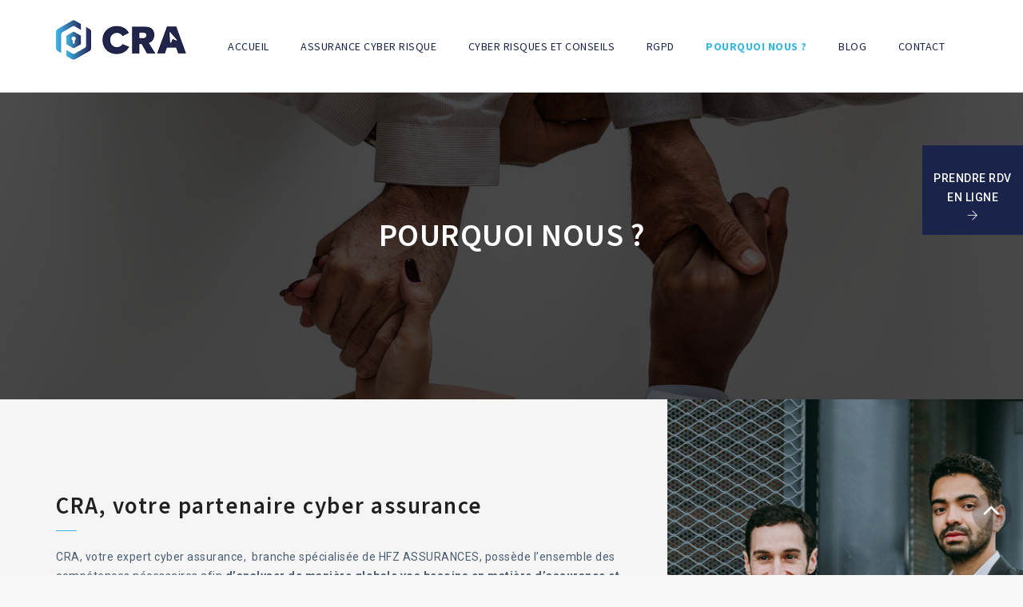

--- FILE ---
content_type: text/html; charset=utf-8
request_url: https://www.google.com/recaptcha/api2/anchor?ar=1&k=6LerHtkkAAAAAHN5qfW1EfUfADvDzseQWXFGvqz8&co=aHR0cHM6Ly93d3cuY3liZXItcmlzcXVlcy1hc3N1cmFuY2UuZnI6NDQz&hl=en&v=PoyoqOPhxBO7pBk68S4YbpHZ&size=invisible&anchor-ms=20000&execute-ms=30000&cb=sky86155dfbf
body_size: 48657
content:
<!DOCTYPE HTML><html dir="ltr" lang="en"><head><meta http-equiv="Content-Type" content="text/html; charset=UTF-8">
<meta http-equiv="X-UA-Compatible" content="IE=edge">
<title>reCAPTCHA</title>
<style type="text/css">
/* cyrillic-ext */
@font-face {
  font-family: 'Roboto';
  font-style: normal;
  font-weight: 400;
  font-stretch: 100%;
  src: url(//fonts.gstatic.com/s/roboto/v48/KFO7CnqEu92Fr1ME7kSn66aGLdTylUAMa3GUBHMdazTgWw.woff2) format('woff2');
  unicode-range: U+0460-052F, U+1C80-1C8A, U+20B4, U+2DE0-2DFF, U+A640-A69F, U+FE2E-FE2F;
}
/* cyrillic */
@font-face {
  font-family: 'Roboto';
  font-style: normal;
  font-weight: 400;
  font-stretch: 100%;
  src: url(//fonts.gstatic.com/s/roboto/v48/KFO7CnqEu92Fr1ME7kSn66aGLdTylUAMa3iUBHMdazTgWw.woff2) format('woff2');
  unicode-range: U+0301, U+0400-045F, U+0490-0491, U+04B0-04B1, U+2116;
}
/* greek-ext */
@font-face {
  font-family: 'Roboto';
  font-style: normal;
  font-weight: 400;
  font-stretch: 100%;
  src: url(//fonts.gstatic.com/s/roboto/v48/KFO7CnqEu92Fr1ME7kSn66aGLdTylUAMa3CUBHMdazTgWw.woff2) format('woff2');
  unicode-range: U+1F00-1FFF;
}
/* greek */
@font-face {
  font-family: 'Roboto';
  font-style: normal;
  font-weight: 400;
  font-stretch: 100%;
  src: url(//fonts.gstatic.com/s/roboto/v48/KFO7CnqEu92Fr1ME7kSn66aGLdTylUAMa3-UBHMdazTgWw.woff2) format('woff2');
  unicode-range: U+0370-0377, U+037A-037F, U+0384-038A, U+038C, U+038E-03A1, U+03A3-03FF;
}
/* math */
@font-face {
  font-family: 'Roboto';
  font-style: normal;
  font-weight: 400;
  font-stretch: 100%;
  src: url(//fonts.gstatic.com/s/roboto/v48/KFO7CnqEu92Fr1ME7kSn66aGLdTylUAMawCUBHMdazTgWw.woff2) format('woff2');
  unicode-range: U+0302-0303, U+0305, U+0307-0308, U+0310, U+0312, U+0315, U+031A, U+0326-0327, U+032C, U+032F-0330, U+0332-0333, U+0338, U+033A, U+0346, U+034D, U+0391-03A1, U+03A3-03A9, U+03B1-03C9, U+03D1, U+03D5-03D6, U+03F0-03F1, U+03F4-03F5, U+2016-2017, U+2034-2038, U+203C, U+2040, U+2043, U+2047, U+2050, U+2057, U+205F, U+2070-2071, U+2074-208E, U+2090-209C, U+20D0-20DC, U+20E1, U+20E5-20EF, U+2100-2112, U+2114-2115, U+2117-2121, U+2123-214F, U+2190, U+2192, U+2194-21AE, U+21B0-21E5, U+21F1-21F2, U+21F4-2211, U+2213-2214, U+2216-22FF, U+2308-230B, U+2310, U+2319, U+231C-2321, U+2336-237A, U+237C, U+2395, U+239B-23B7, U+23D0, U+23DC-23E1, U+2474-2475, U+25AF, U+25B3, U+25B7, U+25BD, U+25C1, U+25CA, U+25CC, U+25FB, U+266D-266F, U+27C0-27FF, U+2900-2AFF, U+2B0E-2B11, U+2B30-2B4C, U+2BFE, U+3030, U+FF5B, U+FF5D, U+1D400-1D7FF, U+1EE00-1EEFF;
}
/* symbols */
@font-face {
  font-family: 'Roboto';
  font-style: normal;
  font-weight: 400;
  font-stretch: 100%;
  src: url(//fonts.gstatic.com/s/roboto/v48/KFO7CnqEu92Fr1ME7kSn66aGLdTylUAMaxKUBHMdazTgWw.woff2) format('woff2');
  unicode-range: U+0001-000C, U+000E-001F, U+007F-009F, U+20DD-20E0, U+20E2-20E4, U+2150-218F, U+2190, U+2192, U+2194-2199, U+21AF, U+21E6-21F0, U+21F3, U+2218-2219, U+2299, U+22C4-22C6, U+2300-243F, U+2440-244A, U+2460-24FF, U+25A0-27BF, U+2800-28FF, U+2921-2922, U+2981, U+29BF, U+29EB, U+2B00-2BFF, U+4DC0-4DFF, U+FFF9-FFFB, U+10140-1018E, U+10190-1019C, U+101A0, U+101D0-101FD, U+102E0-102FB, U+10E60-10E7E, U+1D2C0-1D2D3, U+1D2E0-1D37F, U+1F000-1F0FF, U+1F100-1F1AD, U+1F1E6-1F1FF, U+1F30D-1F30F, U+1F315, U+1F31C, U+1F31E, U+1F320-1F32C, U+1F336, U+1F378, U+1F37D, U+1F382, U+1F393-1F39F, U+1F3A7-1F3A8, U+1F3AC-1F3AF, U+1F3C2, U+1F3C4-1F3C6, U+1F3CA-1F3CE, U+1F3D4-1F3E0, U+1F3ED, U+1F3F1-1F3F3, U+1F3F5-1F3F7, U+1F408, U+1F415, U+1F41F, U+1F426, U+1F43F, U+1F441-1F442, U+1F444, U+1F446-1F449, U+1F44C-1F44E, U+1F453, U+1F46A, U+1F47D, U+1F4A3, U+1F4B0, U+1F4B3, U+1F4B9, U+1F4BB, U+1F4BF, U+1F4C8-1F4CB, U+1F4D6, U+1F4DA, U+1F4DF, U+1F4E3-1F4E6, U+1F4EA-1F4ED, U+1F4F7, U+1F4F9-1F4FB, U+1F4FD-1F4FE, U+1F503, U+1F507-1F50B, U+1F50D, U+1F512-1F513, U+1F53E-1F54A, U+1F54F-1F5FA, U+1F610, U+1F650-1F67F, U+1F687, U+1F68D, U+1F691, U+1F694, U+1F698, U+1F6AD, U+1F6B2, U+1F6B9-1F6BA, U+1F6BC, U+1F6C6-1F6CF, U+1F6D3-1F6D7, U+1F6E0-1F6EA, U+1F6F0-1F6F3, U+1F6F7-1F6FC, U+1F700-1F7FF, U+1F800-1F80B, U+1F810-1F847, U+1F850-1F859, U+1F860-1F887, U+1F890-1F8AD, U+1F8B0-1F8BB, U+1F8C0-1F8C1, U+1F900-1F90B, U+1F93B, U+1F946, U+1F984, U+1F996, U+1F9E9, U+1FA00-1FA6F, U+1FA70-1FA7C, U+1FA80-1FA89, U+1FA8F-1FAC6, U+1FACE-1FADC, U+1FADF-1FAE9, U+1FAF0-1FAF8, U+1FB00-1FBFF;
}
/* vietnamese */
@font-face {
  font-family: 'Roboto';
  font-style: normal;
  font-weight: 400;
  font-stretch: 100%;
  src: url(//fonts.gstatic.com/s/roboto/v48/KFO7CnqEu92Fr1ME7kSn66aGLdTylUAMa3OUBHMdazTgWw.woff2) format('woff2');
  unicode-range: U+0102-0103, U+0110-0111, U+0128-0129, U+0168-0169, U+01A0-01A1, U+01AF-01B0, U+0300-0301, U+0303-0304, U+0308-0309, U+0323, U+0329, U+1EA0-1EF9, U+20AB;
}
/* latin-ext */
@font-face {
  font-family: 'Roboto';
  font-style: normal;
  font-weight: 400;
  font-stretch: 100%;
  src: url(//fonts.gstatic.com/s/roboto/v48/KFO7CnqEu92Fr1ME7kSn66aGLdTylUAMa3KUBHMdazTgWw.woff2) format('woff2');
  unicode-range: U+0100-02BA, U+02BD-02C5, U+02C7-02CC, U+02CE-02D7, U+02DD-02FF, U+0304, U+0308, U+0329, U+1D00-1DBF, U+1E00-1E9F, U+1EF2-1EFF, U+2020, U+20A0-20AB, U+20AD-20C0, U+2113, U+2C60-2C7F, U+A720-A7FF;
}
/* latin */
@font-face {
  font-family: 'Roboto';
  font-style: normal;
  font-weight: 400;
  font-stretch: 100%;
  src: url(//fonts.gstatic.com/s/roboto/v48/KFO7CnqEu92Fr1ME7kSn66aGLdTylUAMa3yUBHMdazQ.woff2) format('woff2');
  unicode-range: U+0000-00FF, U+0131, U+0152-0153, U+02BB-02BC, U+02C6, U+02DA, U+02DC, U+0304, U+0308, U+0329, U+2000-206F, U+20AC, U+2122, U+2191, U+2193, U+2212, U+2215, U+FEFF, U+FFFD;
}
/* cyrillic-ext */
@font-face {
  font-family: 'Roboto';
  font-style: normal;
  font-weight: 500;
  font-stretch: 100%;
  src: url(//fonts.gstatic.com/s/roboto/v48/KFO7CnqEu92Fr1ME7kSn66aGLdTylUAMa3GUBHMdazTgWw.woff2) format('woff2');
  unicode-range: U+0460-052F, U+1C80-1C8A, U+20B4, U+2DE0-2DFF, U+A640-A69F, U+FE2E-FE2F;
}
/* cyrillic */
@font-face {
  font-family: 'Roboto';
  font-style: normal;
  font-weight: 500;
  font-stretch: 100%;
  src: url(//fonts.gstatic.com/s/roboto/v48/KFO7CnqEu92Fr1ME7kSn66aGLdTylUAMa3iUBHMdazTgWw.woff2) format('woff2');
  unicode-range: U+0301, U+0400-045F, U+0490-0491, U+04B0-04B1, U+2116;
}
/* greek-ext */
@font-face {
  font-family: 'Roboto';
  font-style: normal;
  font-weight: 500;
  font-stretch: 100%;
  src: url(//fonts.gstatic.com/s/roboto/v48/KFO7CnqEu92Fr1ME7kSn66aGLdTylUAMa3CUBHMdazTgWw.woff2) format('woff2');
  unicode-range: U+1F00-1FFF;
}
/* greek */
@font-face {
  font-family: 'Roboto';
  font-style: normal;
  font-weight: 500;
  font-stretch: 100%;
  src: url(//fonts.gstatic.com/s/roboto/v48/KFO7CnqEu92Fr1ME7kSn66aGLdTylUAMa3-UBHMdazTgWw.woff2) format('woff2');
  unicode-range: U+0370-0377, U+037A-037F, U+0384-038A, U+038C, U+038E-03A1, U+03A3-03FF;
}
/* math */
@font-face {
  font-family: 'Roboto';
  font-style: normal;
  font-weight: 500;
  font-stretch: 100%;
  src: url(//fonts.gstatic.com/s/roboto/v48/KFO7CnqEu92Fr1ME7kSn66aGLdTylUAMawCUBHMdazTgWw.woff2) format('woff2');
  unicode-range: U+0302-0303, U+0305, U+0307-0308, U+0310, U+0312, U+0315, U+031A, U+0326-0327, U+032C, U+032F-0330, U+0332-0333, U+0338, U+033A, U+0346, U+034D, U+0391-03A1, U+03A3-03A9, U+03B1-03C9, U+03D1, U+03D5-03D6, U+03F0-03F1, U+03F4-03F5, U+2016-2017, U+2034-2038, U+203C, U+2040, U+2043, U+2047, U+2050, U+2057, U+205F, U+2070-2071, U+2074-208E, U+2090-209C, U+20D0-20DC, U+20E1, U+20E5-20EF, U+2100-2112, U+2114-2115, U+2117-2121, U+2123-214F, U+2190, U+2192, U+2194-21AE, U+21B0-21E5, U+21F1-21F2, U+21F4-2211, U+2213-2214, U+2216-22FF, U+2308-230B, U+2310, U+2319, U+231C-2321, U+2336-237A, U+237C, U+2395, U+239B-23B7, U+23D0, U+23DC-23E1, U+2474-2475, U+25AF, U+25B3, U+25B7, U+25BD, U+25C1, U+25CA, U+25CC, U+25FB, U+266D-266F, U+27C0-27FF, U+2900-2AFF, U+2B0E-2B11, U+2B30-2B4C, U+2BFE, U+3030, U+FF5B, U+FF5D, U+1D400-1D7FF, U+1EE00-1EEFF;
}
/* symbols */
@font-face {
  font-family: 'Roboto';
  font-style: normal;
  font-weight: 500;
  font-stretch: 100%;
  src: url(//fonts.gstatic.com/s/roboto/v48/KFO7CnqEu92Fr1ME7kSn66aGLdTylUAMaxKUBHMdazTgWw.woff2) format('woff2');
  unicode-range: U+0001-000C, U+000E-001F, U+007F-009F, U+20DD-20E0, U+20E2-20E4, U+2150-218F, U+2190, U+2192, U+2194-2199, U+21AF, U+21E6-21F0, U+21F3, U+2218-2219, U+2299, U+22C4-22C6, U+2300-243F, U+2440-244A, U+2460-24FF, U+25A0-27BF, U+2800-28FF, U+2921-2922, U+2981, U+29BF, U+29EB, U+2B00-2BFF, U+4DC0-4DFF, U+FFF9-FFFB, U+10140-1018E, U+10190-1019C, U+101A0, U+101D0-101FD, U+102E0-102FB, U+10E60-10E7E, U+1D2C0-1D2D3, U+1D2E0-1D37F, U+1F000-1F0FF, U+1F100-1F1AD, U+1F1E6-1F1FF, U+1F30D-1F30F, U+1F315, U+1F31C, U+1F31E, U+1F320-1F32C, U+1F336, U+1F378, U+1F37D, U+1F382, U+1F393-1F39F, U+1F3A7-1F3A8, U+1F3AC-1F3AF, U+1F3C2, U+1F3C4-1F3C6, U+1F3CA-1F3CE, U+1F3D4-1F3E0, U+1F3ED, U+1F3F1-1F3F3, U+1F3F5-1F3F7, U+1F408, U+1F415, U+1F41F, U+1F426, U+1F43F, U+1F441-1F442, U+1F444, U+1F446-1F449, U+1F44C-1F44E, U+1F453, U+1F46A, U+1F47D, U+1F4A3, U+1F4B0, U+1F4B3, U+1F4B9, U+1F4BB, U+1F4BF, U+1F4C8-1F4CB, U+1F4D6, U+1F4DA, U+1F4DF, U+1F4E3-1F4E6, U+1F4EA-1F4ED, U+1F4F7, U+1F4F9-1F4FB, U+1F4FD-1F4FE, U+1F503, U+1F507-1F50B, U+1F50D, U+1F512-1F513, U+1F53E-1F54A, U+1F54F-1F5FA, U+1F610, U+1F650-1F67F, U+1F687, U+1F68D, U+1F691, U+1F694, U+1F698, U+1F6AD, U+1F6B2, U+1F6B9-1F6BA, U+1F6BC, U+1F6C6-1F6CF, U+1F6D3-1F6D7, U+1F6E0-1F6EA, U+1F6F0-1F6F3, U+1F6F7-1F6FC, U+1F700-1F7FF, U+1F800-1F80B, U+1F810-1F847, U+1F850-1F859, U+1F860-1F887, U+1F890-1F8AD, U+1F8B0-1F8BB, U+1F8C0-1F8C1, U+1F900-1F90B, U+1F93B, U+1F946, U+1F984, U+1F996, U+1F9E9, U+1FA00-1FA6F, U+1FA70-1FA7C, U+1FA80-1FA89, U+1FA8F-1FAC6, U+1FACE-1FADC, U+1FADF-1FAE9, U+1FAF0-1FAF8, U+1FB00-1FBFF;
}
/* vietnamese */
@font-face {
  font-family: 'Roboto';
  font-style: normal;
  font-weight: 500;
  font-stretch: 100%;
  src: url(//fonts.gstatic.com/s/roboto/v48/KFO7CnqEu92Fr1ME7kSn66aGLdTylUAMa3OUBHMdazTgWw.woff2) format('woff2');
  unicode-range: U+0102-0103, U+0110-0111, U+0128-0129, U+0168-0169, U+01A0-01A1, U+01AF-01B0, U+0300-0301, U+0303-0304, U+0308-0309, U+0323, U+0329, U+1EA0-1EF9, U+20AB;
}
/* latin-ext */
@font-face {
  font-family: 'Roboto';
  font-style: normal;
  font-weight: 500;
  font-stretch: 100%;
  src: url(//fonts.gstatic.com/s/roboto/v48/KFO7CnqEu92Fr1ME7kSn66aGLdTylUAMa3KUBHMdazTgWw.woff2) format('woff2');
  unicode-range: U+0100-02BA, U+02BD-02C5, U+02C7-02CC, U+02CE-02D7, U+02DD-02FF, U+0304, U+0308, U+0329, U+1D00-1DBF, U+1E00-1E9F, U+1EF2-1EFF, U+2020, U+20A0-20AB, U+20AD-20C0, U+2113, U+2C60-2C7F, U+A720-A7FF;
}
/* latin */
@font-face {
  font-family: 'Roboto';
  font-style: normal;
  font-weight: 500;
  font-stretch: 100%;
  src: url(//fonts.gstatic.com/s/roboto/v48/KFO7CnqEu92Fr1ME7kSn66aGLdTylUAMa3yUBHMdazQ.woff2) format('woff2');
  unicode-range: U+0000-00FF, U+0131, U+0152-0153, U+02BB-02BC, U+02C6, U+02DA, U+02DC, U+0304, U+0308, U+0329, U+2000-206F, U+20AC, U+2122, U+2191, U+2193, U+2212, U+2215, U+FEFF, U+FFFD;
}
/* cyrillic-ext */
@font-face {
  font-family: 'Roboto';
  font-style: normal;
  font-weight: 900;
  font-stretch: 100%;
  src: url(//fonts.gstatic.com/s/roboto/v48/KFO7CnqEu92Fr1ME7kSn66aGLdTylUAMa3GUBHMdazTgWw.woff2) format('woff2');
  unicode-range: U+0460-052F, U+1C80-1C8A, U+20B4, U+2DE0-2DFF, U+A640-A69F, U+FE2E-FE2F;
}
/* cyrillic */
@font-face {
  font-family: 'Roboto';
  font-style: normal;
  font-weight: 900;
  font-stretch: 100%;
  src: url(//fonts.gstatic.com/s/roboto/v48/KFO7CnqEu92Fr1ME7kSn66aGLdTylUAMa3iUBHMdazTgWw.woff2) format('woff2');
  unicode-range: U+0301, U+0400-045F, U+0490-0491, U+04B0-04B1, U+2116;
}
/* greek-ext */
@font-face {
  font-family: 'Roboto';
  font-style: normal;
  font-weight: 900;
  font-stretch: 100%;
  src: url(//fonts.gstatic.com/s/roboto/v48/KFO7CnqEu92Fr1ME7kSn66aGLdTylUAMa3CUBHMdazTgWw.woff2) format('woff2');
  unicode-range: U+1F00-1FFF;
}
/* greek */
@font-face {
  font-family: 'Roboto';
  font-style: normal;
  font-weight: 900;
  font-stretch: 100%;
  src: url(//fonts.gstatic.com/s/roboto/v48/KFO7CnqEu92Fr1ME7kSn66aGLdTylUAMa3-UBHMdazTgWw.woff2) format('woff2');
  unicode-range: U+0370-0377, U+037A-037F, U+0384-038A, U+038C, U+038E-03A1, U+03A3-03FF;
}
/* math */
@font-face {
  font-family: 'Roboto';
  font-style: normal;
  font-weight: 900;
  font-stretch: 100%;
  src: url(//fonts.gstatic.com/s/roboto/v48/KFO7CnqEu92Fr1ME7kSn66aGLdTylUAMawCUBHMdazTgWw.woff2) format('woff2');
  unicode-range: U+0302-0303, U+0305, U+0307-0308, U+0310, U+0312, U+0315, U+031A, U+0326-0327, U+032C, U+032F-0330, U+0332-0333, U+0338, U+033A, U+0346, U+034D, U+0391-03A1, U+03A3-03A9, U+03B1-03C9, U+03D1, U+03D5-03D6, U+03F0-03F1, U+03F4-03F5, U+2016-2017, U+2034-2038, U+203C, U+2040, U+2043, U+2047, U+2050, U+2057, U+205F, U+2070-2071, U+2074-208E, U+2090-209C, U+20D0-20DC, U+20E1, U+20E5-20EF, U+2100-2112, U+2114-2115, U+2117-2121, U+2123-214F, U+2190, U+2192, U+2194-21AE, U+21B0-21E5, U+21F1-21F2, U+21F4-2211, U+2213-2214, U+2216-22FF, U+2308-230B, U+2310, U+2319, U+231C-2321, U+2336-237A, U+237C, U+2395, U+239B-23B7, U+23D0, U+23DC-23E1, U+2474-2475, U+25AF, U+25B3, U+25B7, U+25BD, U+25C1, U+25CA, U+25CC, U+25FB, U+266D-266F, U+27C0-27FF, U+2900-2AFF, U+2B0E-2B11, U+2B30-2B4C, U+2BFE, U+3030, U+FF5B, U+FF5D, U+1D400-1D7FF, U+1EE00-1EEFF;
}
/* symbols */
@font-face {
  font-family: 'Roboto';
  font-style: normal;
  font-weight: 900;
  font-stretch: 100%;
  src: url(//fonts.gstatic.com/s/roboto/v48/KFO7CnqEu92Fr1ME7kSn66aGLdTylUAMaxKUBHMdazTgWw.woff2) format('woff2');
  unicode-range: U+0001-000C, U+000E-001F, U+007F-009F, U+20DD-20E0, U+20E2-20E4, U+2150-218F, U+2190, U+2192, U+2194-2199, U+21AF, U+21E6-21F0, U+21F3, U+2218-2219, U+2299, U+22C4-22C6, U+2300-243F, U+2440-244A, U+2460-24FF, U+25A0-27BF, U+2800-28FF, U+2921-2922, U+2981, U+29BF, U+29EB, U+2B00-2BFF, U+4DC0-4DFF, U+FFF9-FFFB, U+10140-1018E, U+10190-1019C, U+101A0, U+101D0-101FD, U+102E0-102FB, U+10E60-10E7E, U+1D2C0-1D2D3, U+1D2E0-1D37F, U+1F000-1F0FF, U+1F100-1F1AD, U+1F1E6-1F1FF, U+1F30D-1F30F, U+1F315, U+1F31C, U+1F31E, U+1F320-1F32C, U+1F336, U+1F378, U+1F37D, U+1F382, U+1F393-1F39F, U+1F3A7-1F3A8, U+1F3AC-1F3AF, U+1F3C2, U+1F3C4-1F3C6, U+1F3CA-1F3CE, U+1F3D4-1F3E0, U+1F3ED, U+1F3F1-1F3F3, U+1F3F5-1F3F7, U+1F408, U+1F415, U+1F41F, U+1F426, U+1F43F, U+1F441-1F442, U+1F444, U+1F446-1F449, U+1F44C-1F44E, U+1F453, U+1F46A, U+1F47D, U+1F4A3, U+1F4B0, U+1F4B3, U+1F4B9, U+1F4BB, U+1F4BF, U+1F4C8-1F4CB, U+1F4D6, U+1F4DA, U+1F4DF, U+1F4E3-1F4E6, U+1F4EA-1F4ED, U+1F4F7, U+1F4F9-1F4FB, U+1F4FD-1F4FE, U+1F503, U+1F507-1F50B, U+1F50D, U+1F512-1F513, U+1F53E-1F54A, U+1F54F-1F5FA, U+1F610, U+1F650-1F67F, U+1F687, U+1F68D, U+1F691, U+1F694, U+1F698, U+1F6AD, U+1F6B2, U+1F6B9-1F6BA, U+1F6BC, U+1F6C6-1F6CF, U+1F6D3-1F6D7, U+1F6E0-1F6EA, U+1F6F0-1F6F3, U+1F6F7-1F6FC, U+1F700-1F7FF, U+1F800-1F80B, U+1F810-1F847, U+1F850-1F859, U+1F860-1F887, U+1F890-1F8AD, U+1F8B0-1F8BB, U+1F8C0-1F8C1, U+1F900-1F90B, U+1F93B, U+1F946, U+1F984, U+1F996, U+1F9E9, U+1FA00-1FA6F, U+1FA70-1FA7C, U+1FA80-1FA89, U+1FA8F-1FAC6, U+1FACE-1FADC, U+1FADF-1FAE9, U+1FAF0-1FAF8, U+1FB00-1FBFF;
}
/* vietnamese */
@font-face {
  font-family: 'Roboto';
  font-style: normal;
  font-weight: 900;
  font-stretch: 100%;
  src: url(//fonts.gstatic.com/s/roboto/v48/KFO7CnqEu92Fr1ME7kSn66aGLdTylUAMa3OUBHMdazTgWw.woff2) format('woff2');
  unicode-range: U+0102-0103, U+0110-0111, U+0128-0129, U+0168-0169, U+01A0-01A1, U+01AF-01B0, U+0300-0301, U+0303-0304, U+0308-0309, U+0323, U+0329, U+1EA0-1EF9, U+20AB;
}
/* latin-ext */
@font-face {
  font-family: 'Roboto';
  font-style: normal;
  font-weight: 900;
  font-stretch: 100%;
  src: url(//fonts.gstatic.com/s/roboto/v48/KFO7CnqEu92Fr1ME7kSn66aGLdTylUAMa3KUBHMdazTgWw.woff2) format('woff2');
  unicode-range: U+0100-02BA, U+02BD-02C5, U+02C7-02CC, U+02CE-02D7, U+02DD-02FF, U+0304, U+0308, U+0329, U+1D00-1DBF, U+1E00-1E9F, U+1EF2-1EFF, U+2020, U+20A0-20AB, U+20AD-20C0, U+2113, U+2C60-2C7F, U+A720-A7FF;
}
/* latin */
@font-face {
  font-family: 'Roboto';
  font-style: normal;
  font-weight: 900;
  font-stretch: 100%;
  src: url(//fonts.gstatic.com/s/roboto/v48/KFO7CnqEu92Fr1ME7kSn66aGLdTylUAMa3yUBHMdazQ.woff2) format('woff2');
  unicode-range: U+0000-00FF, U+0131, U+0152-0153, U+02BB-02BC, U+02C6, U+02DA, U+02DC, U+0304, U+0308, U+0329, U+2000-206F, U+20AC, U+2122, U+2191, U+2193, U+2212, U+2215, U+FEFF, U+FFFD;
}

</style>
<link rel="stylesheet" type="text/css" href="https://www.gstatic.com/recaptcha/releases/PoyoqOPhxBO7pBk68S4YbpHZ/styles__ltr.css">
<script nonce="yxkLiBa6vV8OUll9Z3rPsg" type="text/javascript">window['__recaptcha_api'] = 'https://www.google.com/recaptcha/api2/';</script>
<script type="text/javascript" src="https://www.gstatic.com/recaptcha/releases/PoyoqOPhxBO7pBk68S4YbpHZ/recaptcha__en.js" nonce="yxkLiBa6vV8OUll9Z3rPsg">
      
    </script></head>
<body><div id="rc-anchor-alert" class="rc-anchor-alert"></div>
<input type="hidden" id="recaptcha-token" value="[base64]">
<script type="text/javascript" nonce="yxkLiBa6vV8OUll9Z3rPsg">
      recaptcha.anchor.Main.init("[\x22ainput\x22,[\x22bgdata\x22,\x22\x22,\[base64]/[base64]/UltIKytdPWE6KGE8MjA0OD9SW0grK109YT4+NnwxOTI6KChhJjY0NTEyKT09NTUyOTYmJnErMTxoLmxlbmd0aCYmKGguY2hhckNvZGVBdChxKzEpJjY0NTEyKT09NTYzMjA/[base64]/MjU1OlI/[base64]/[base64]/[base64]/[base64]/[base64]/[base64]/[base64]/[base64]/[base64]/[base64]\x22,\[base64]\\u003d\x22,\[base64]/wpHCtSlMaEQfwonCu8KQXcOywpDDvXHDm2zCtMOEwrIqWTt8w604GsKYC8OCw57DlUgqccKDwo1XYcObwpXDvh/[base64]/CjwlEw5zDrMKyw7bDuhDCncOww6t/EnzDqVlvw69cXEfCiRXDt8OmVGNIS8KHCsKEwo/[base64]/Cm8O1wqBcHsKTwrtXKyhRwpRdw4RewoLDiUQewrvCvwkBIsOpwo7CosK8b0zChMOBFMOaDMKBDAkoTm3CssK4WMK4wppTw4PChB0Awp4Jw43Ck8KhS31GZQsawrPDkz/[base64]/CuBNIwpjDjsOhwrtlw6oUBcOKwofDvMOaCEQKSx3Cngcnw4whwqZwN8Kow6fDlcO7w4YAw5cAeRgdEVrDlsKeCybDrcObRcK0WT/Cq8KAw4vDiMKNM8KVwoBAQD4jwp3DkMKTdHvCmcOWw6LDkMOswoYcG8KdZmwqHGh2OsOPQsKhX8OiCRPCgynDisOawrJYTS/DosOEw5XDvmBvWMOCwpJow4Bgw586wr/[base64]/CskjCs8KPYcKGwofCkcK7UnTDrsO6wqzCjx3CrFkiw4nDlC9aw5dUQwfCi8OdwrXDj1bDi0XClMKWwp9jw64Vw7UGwrtdwoXDozRpBsOHU8Kyw4fCsAAsw69jwrx4JsOrwoTCjm/Cr8KcHcO7YsKCwofCjETDrglZwp3Cm8Oewoc8wqZuw4TCq8OTdBvDv0pOPBDCijLDhCTCpjAYAi/Dq8KHDA8lw5fCj0LCvMOZX8KyEkx6Q8OBAcKyw7/CvmvCm8OFS8KswrnDusOXw7NVJEfCncKyw75Rw4HDqsOZC8KceMKawojDtcOhwpA2VMOtYcKHSMO1wqMFwoEiRUcldhTCjMO/KEDDpsOBw5lQw6zDmcO2bz/Cu19owqfDtyE8KEY8IsK+J8K2Qm8dw5rDq359w4zCqwZjC8KdRQrDiMOJwqgowqtEwr8Tw4HCoMKBwpvDgUbCtl5Dw5pSdMOpZkbDn8OPHcOCAyzDgi8hw5/CukrCvMOXw6XCilxHNSjCscKGw5FFSsKlwrFQwq/DvDTDtAQtw68/w4MOwoXDjgpAw4QgO8KqfSl5eA7DssOeSQfCj8OUwrhAwqt9w5/CusOWw4AZS8O3w5oEVBfDkcKew7kbwrsPScOewp8OJcKJwo/CokjDqFTCh8OqwqF+Y1kEw6hcX8KSVFMowrcrOMK2wqbCrEZlG8K9acKfUMKeOcOlHT/DlnfDq8KjVsKyJHlEw6Z/Ph/[base64]/[base64]/DlcKAQxoRXX9uYEhPSREmwqN/w5XCnzIAwpMXw6chw7Aiwqchwp4jwo9twoDDtyTCt0QVw6TDpB4XKy5HAWodw4FGa0oJTFHCqcO/w5rDpWrDpEnDlx/CqXsPJWdtUcKRwp/DshxFZcKWw59Ywq7DvcOZw5odwo5oPcKPXMK4HTrDsMKHw5p3C8KNw5B7wrzCiwjDs8KwC0/CrHIKRg7ChsOGW8Kyw5s7w4fDk8OBw63CqsKyWcOlwq1Xw7zCkG/CqMOswqvDpcKAwrFLwrgAO11uw6ojFsOlS8O5w7p3wo3Cp8O6wrMTORnCucOTw5XCkgjDgMKdOcKLwqjCkcOewpbCh8O1w47Ds2kQC0FhB8KqXHXDlBDCowYvdlRiVMKDwp/DgcKbZsK+w6tvMMKVAcKowpsewpUpQMKHw4QCwqrDvUUwcWYdwqPCnS/DvMOzZXXCoMK3woI2wpHCsgbDgxodw4cIHsK3wqEhwpNkf0TCuMKUw5kpwpPDmSHCjFRzG1zDq8OVKgcvwoEMwpwpXD7DhE7Dr8Kbw5t/wqrDiV5gw5gWwr9TIU/CgMKAw4A+wqw+wrF+w5Nkw7lmwrs6bV8FwpzCgz3Di8Oew4XDikkxFsKvw5rDncKZb1UXIznCiMKBV3PDv8O1Z8O/wq/CpBRZBMKgw6UsA8Oow6p7ZMKlMsKzWENwwoPDj8OdwrfCpVQswqh1wpLCkDfDmMKAZx9Nwp9JwqdiBTXCv8OPV1fCkSVVw4NXw4oGEsO8aiVOw6/Cr8K5acK+w7Fyw4dvXDYeIG7DrVsPIcOoYQbDl8OHecODUX09FsOqCMOqw4bDqjPDtsKuwpYXw5NJBGdZw7HCgBQpW8O3wrg9w4jCrcKhDmMdw63DnhBlwpXDlRlcIV7Cq1/DtMO3bmdow6rDpsOKw4Z1wovCsVbDm1rCj13DlkQFGxDCl8KSw7ldA8KgElldw6tIwqwVw7nDqlIROsOiwpbDscK0wpHCu8OmEsKvaMOiEcKnMsKCBMOXw43CksOKZMKZaWprwo3CsMKGGcKyTMOoeSLDojvCo8O/[base64]/DusOpI8K9wqEdOcKycsOKw5Ukw4ElDz3ClwLDtHB6ZcKzWzvCgCzDiyoPaTBYw5svw7BuwowXw7jDgmvDr8KQw6Y9UcKNJVvCjw8MwoPDncOaXjh0TsOjBcOoWm/DksKlRzZzw7EcJMKORcO1JUhHD8O4w4fDpghwwqkJw7zCinfCkz7CpxMCbVHCj8OswrfCuMOJWUbCnMOHQA8zBF0kw5TCjcKJZcKyaR/[base64]/w7fDlxrCiAzDmcOvwoHDoFJEw5HCgcO6wpULJMKaWMOqwpfCuXbCjC/DmwkkT8KHSl/Diz5/[base64]/w6VMVTUhwqohSSXDg3TDscKKw6/[base64]/[base64]/ClcK7IBIowpvCucKAB8KRccKDwrfCgsKZw7RrTigmUsOpBg5gOwcdw4fCg8Oofml5FSBnMMO+wpRgwrE/w4FvwqV8w4/[base64]/[base64]/dMOZNBHDlWIQw6QxMXzDuj0ADGHCmcK3EcOTw7PDuFQiw7lew5lCwr/DimBYwr7DlcK4w7ggwqrCsMKHw7E0C8OywpbDkmIqYsKkb8K4AVlMwqFma2LDg8K0b8OMw40vV8OQQ1/DlhPCicOjwrzDgsKbwqlYf8KkTcO6w5PDhMODw7E9w5XDhDXDtsKkwr0jERVjHktXwrDCisKYZ8OmZMKyHRDChCTDrMKmw6EPwrMoVcO3cz9hw6XDjsKFGW1iWRPCk8KJNETDgkJtQsOhWMKhcwc/wq7CkcOAw6fDjjBfeMOAw7HDncOPwr4Bwo9Pw5tgw6LDvcOGdsK/GMOBw4dLwottH8OoMU0tw5XCkAwfw6fCixMdwrDDqVfCnVMhw4HCkcO5wp91PivCvsOqwpwaO8OzXMK7w4M1asKZOnYnK1bDmcKXAMKDOsKtHTV1acK6PsKESmVMEhfCt8Ohw7BxHcKaUF1LGXxvwr/Cq8KyajjDhCXDr3LDl3rCosKHwrEYFcOmwqTCkwvCvcOudAvDvVo7UwltR8KkbcKkbDrDvzBpw7UaOxfDmMKqw7PDicORCTkow6HDgUxKXAnCpsKMwrDCp8O0w7bDhsKOwqPDpsOUwp50MmrDqsKkLSYfF8OAw70fwrPDp8OfwqHDgEzCl8O/wqvCh8KYwoAIScKCJ3nDp8Koe8KkSMOTw7zCuzJzwpBYwrc1UMOeIyfDjsKZw4zCj2DDncO/wrvCssOWdzAFw4/DrcKVwpfDn0NIw6ZBVcKzw64LDMONwoxXwpJcWnJ4bVvDnBB/[base64]/CohrDsgtFLSdWXBxfB1Uwwqk8w50EwqbCisK4c8KYw5XDvXs2E2wFbcK8WxnDjsK0w4HDkcK+Zl3CisOALnjClsKFAXHDnT9rwoLDtkI+wrTDlztCJkrDoMO7cVZdaDUhwo7DqkVsGS8yw4NINsObwokmVsKswqUDw4E/RcOgwozDun42wpjDrHDCtcOScyPDgsK2fsOGbcK2wqrDv8KQCEgEwoHDgCdTMcKPwrQvRDzDlxwvw5hOeUR3w7vCnUdxwoXDoMOoWcKOworCoiLCvksNw4XCkyliQ2J4RV/DizpQCMOQXDTDmMOhwoJJYzYywpIGwrhLOVTCtsK8UFBiLEREwqXCtMOoEAzCpiLDoDhHdMOOC8K1woFow73Dh8OnwofDhMOowpoaQsKWwrcTacKww7/CrB/Ck8OUwoXDhHV9w63CmlXCkivCm8OyZAnDqHRqw7fCggcSw4nDosKJw7rDiy7CqsO0w7pfwpbDp2jCu8O/Czwnw5fDrAbDpsKOVcK8esOTGznCmXBtfsKzTsOLFU3CpMOIw581HXTDgxkwGMK0wrLDnMOGFcK7CcO+OcOtw7PDpVfCoxrDk8KRK8KCwoh5w4DDui5OLn7DpQTDo1hZVQhowqDDvQHDvsOkd2DCvMK6YcKbDsKlb2fCu8O+wrvDq8KKLS/[base64]/[base64]/[base64]/wo3DjcOXYAMVw4prwrd5IcOHwqxDC8KOwpzDqxTCvhZ5OcK4w7jCsQ94w7zCrANFw5QPw4gLw7dnBmPDk1/CuW7Dh8OVR8OuEMKaw6/CpsKqwpkWwoTDsMKAO8O8w6p8w6F9YTQ5Ijd+wrXDm8KaJCXDkMKfDMKDCsKGNkDCucOpwpfDplIyTQ/DpcK4fMOuwqYIRWHDq0ttwr3CozTCil3Dt8OIC8OsQUPDlx/CvQzDl8Ovw7TCtMOFwq7DgTxzwq7DksKABsOiw6dMUcKRKcK7wqc1B8KPwoFKJ8KCw5XCsTIQYDLDscOxYhtsw68Tw77CvcK/IcK5woBEwqjCt8OtDHUpFMKfI8OMwp/CtVDChMK8w7PCoMOTA8OEwo/[base64]/DqGTDlMKhVsKpcF7Ci8KUNjgUWsKJdULCgMOXScO4R8Onwq4WYFPCl8KzPsO9SsOSwpzDt8KXwp7DjVTCgUI3F8OBQGXDk8KMwqNXwo7CgsK4woXDpQsnw6gmwqbCpGrCnD4RPw5dGcO8w63Du8OeHcKkSsO3TMOQQgR8QgZlL8KuwrpnYCvDtMKswojDqGQDw4/[base64]/CpAh+wrUaFsKZdl8vw5kfJR3Dn8Knw59Two8BIy3CqlNmwpRzwr3Dj2rDucKLw7lSNwXDrjjCp8O+OMKZw79Ww7gVJMO0w5bChErDrhPDr8OQR8O2d2zDhDcWPMOMGyBDw6TCisOBCxTDq8OMwoBGQgLCtsKDwqXDgcKnw51oEwvCmS/[base64]/DqxbDsGTCgcKfwopzWsO8O8K3w6V5elDChWoVasO2woQuwqfDi0vDqEDDr8OzwrzDsEzDrcKPw5zDscOLZ35JLcKlwqfCr8O2bFvDhVHCm8KOWmbCk8KXUsO4wpvDlnnDj8Oew6vCuBBUwpQew7fCrMK/wq/Cp0lweXDDsGvDv8K0AsKnJE9hEAkoXMKDwpRIwpnCkSIEw7dVw4dvEFAmw4oINljCuWbDkUZGwppVw6PChsKme8K9FjUbwr/CkcOnHQx8w7gNw7Z8fjvDscKHw4gaXcO/wozDjjsAPMOEwrPCplhxwrhhC8OsBEbCsX/CmsOQw7pjw67CisKGw6HCosKYcnbClcKgwpM6MMOLw6PDt34Pwr9ILjgMwppdwrPDqMOwaSMaw5hrw7vDqcK9RsKiwolHwpA6B8Kzw7kFwovDoUJvIiQ2wpY9w6TCpcKxwovCuUVOwodPw5/[base64]/CjB7DusOOfgLDk8KvZsKFEMK9worCnybCh8KKw7nCnQ7DqMORw6fDksKEwqhnw5l0fcOJdHbCh8KxwpPDknrCosKcw43DhAskI8O/[base64]/[base64]/CtVDCscKHwqHCj1EKw6htwofCvjPCt8KiwqBrX8Olw63DuMK+KDHCmTUcwq/DoW8AKcOYwrVFY23DssOCUDvCu8OmCsKYGcOQQ8KdJmjCucOmwoPClcKyw6rCpDJww6Vmw5YTwqYWSsK2wr4pJTjCr8OaZ3vCmR4jFw0/STnDhcKsw5jCnsOQwrXCtXLDvSl6IxPCjHkxOcKFw5vDjMOvwrvDlcOWWsObbynDlcK9w78Lw6ZCCMOzdsKbSMKpwpsUAylkeMKAH8OMwo7CnS9mFm/CvMOpPR9wdcKEU8O/Xyp5OMKKwqRyw7RIGhTCrUUOw6nDoxoKISgYw5DCicKVwpshVwzDpMOXw7QMVDcKw5ZMw6ksI8KZQXHCmcKTwo7DiBwlF8KRwrR9wpdAX8K/OMO0woxKKDgXMMK0wrHCnArCuFFlwo1Pwo3CvsKYw5o9Q2vCmDZqwpM9w6rDg8KmaBttwr/CvUUiKjlSw4fDrMKKScOcw6jDosK3wrjDm8KIw7kew4RJbhhDUcKtwq3DswVuw6PDlMKbPsOEw67DhMOTworDtMKuw6DDjMKnwoLDkh3DtGrDqMK3w5ppJ8KswpQPGEDDvzBYNj/DssOsUsK0bsKUw7fCljIZJcK1LDXCi8KUbMKnwo1DwqBUwpNVBsOdwr5tf8OiehVRw64Ow6vDk2LCmFEQcmDDlT7CrBFvw5dMwpTDjVpJw4DDncKfw74oEVrCvVjCtsOucH/DiMOUw7cxPcOxw4XDiDINwq4Uwp/[base64]/AMKFczw2SGvCocOmwp4MwrYFwrMBb8OzwpDDvwlCw6QGbWpLwpwfwqN2LMKsQsO5w6vCoMOtw7JRw5rCr8K2wpbDv8OEUBnDjQXDtDIhfnJWFV3CpsKPZsODWcKAOsK/AsOVesKvMMOJw7DDtDkDcMOPYk8Ow5vCsznCjMKswrrCoz/DpxM8w7MjwpDCnGsYw4/CtsO9w6rCsXnDoynDlTTCnRJGw4/CslsJKsKuWjjClMOmBsKIw5/CtDZSecKtO17CiU/CkSgyw6RAw6PCkyXDtBTDk1PCgQhZdMO1JcKvBsOyeX/DjsOtwrFAw5jDj8KCworCvMOqw4jCiMOAwp7DhcOcwpg+VFZOaH3ClsKRD1VTwoMwwr43wp7CmyHDuMOjOXbCqALCmlvCuEVPUwbChyFqcBc6wpU2w7smNjLDoMOpw5bDlcOpCE5Dw49dCcKkw7E7wqJzA8KNw6PCnT0aw4F0wq/DpyB2w6lpw7fDhTDDkwHClsOsw6fCksK/a8Ouwo/DsWMiwqsYwqB4w5dvYMOEw7xsUUpuJw3DkEHClcKDw7/CmDLDmsKUSC7DnsOiwoPDl8KWw4zCnsKKwq07wokxwrZWRCVTw59qwrsqwr7DnQnCimBBKXIswoLDniMuw6DDpMKkwo/DvQseHcKBw6c2w5vCrMOMb8O7HijCmWfCim7CvGIiw5h9w6HDrWF+OsOvZMKkbcKTw69UPXlGMR3CqcOZQ3wfwr7CnljCoD3CusO4esOAwrYAwr9BwrEFw5/CpiLCn1kqZBwpR0rCgwrDnAPDs2hiF8KSwrNbw4/[base64]/w4kLXcKSwo9bwqIMw4HCncKAFMKQExlZbwbDkcO9w7kdIcKdwoIRHcOpwr1TWsKGTMOpLMOVHMKzw7nDiQbDpsOOQl12PMKRw7x9w7zCulYoacKzwpYsOBPChywGPjoeGm3Di8Kfwr/[base64]/w68MJMKyTMKPFiVvwrZkw4lOw7oJw7tQw6EGwqTDrcK2DcKybsODwr9tWMKJSMKkwq5jw7/DhMKOw73Dr2PDksKkYgksXcK6wojChMOVHMO6wonCuyYCw6EIw5xowofDimjDjcOqZMO3RsKdfMOCC8OeFsO7w7rDskXDtMKLw7HDpEnCs2zCkzDCmTjDs8OlwqFJPsORHcKcOMKFw6Rqw4NAwrNOw6BBw5tEwqo7BywZP8OHw78/w7/CvS07HDEFw5LCplgTw6Adw4McwpnCvcOTw6jCv3Biw4Y/[base64]/[base64]/eMOuw44awoQjZsK9w5klSBp9DsKHLsKUw7XDhsOqLcOfSWHDlFZSGSc/Y2lswoXCisO6DMKpDcO0w4XCtRvCgXLClh9lwqFnw7fDq3ldZRBgYMO1VRpTw7nCjEXCqsKqw6dWwrDCnsKZw4/[base64]/CrUcNwp18w4XCncKkSwLChQEWw7cywp/[base64]/wrkKMsOWMncNw7vDisK/w6hNwrMlw4NyG8OGwpzDhMOBJ8OBOUZKw7/DuMOWw5XDtBrDtj7DqMKod8O6DnU8wpHCj8K5wogONCJUworDpEPCj8O9VsKgwq9AbDrDrxbCtElMwoZpIhxmw6RSwr3DkMKaAnHCilrCuMOHQDLCqhrDicOjwpl4wonDssOKKlTDq04EbgDDtsO7wp/[base64]/[base64]/[base64]/CuwkqQVY6KsO9w6PCvcOCwoJGZmssw5tcAC/[base64]/[base64]/CoWLDhsKpRzQ7H8KZw5XDiQtMwrVWZ8K1DcORIjrCs3psFhDChGtjwpMqJcK4DsKrw4TDp2nClxbDksKhUcOXwpLCoEnChHnCgmnCmxpqJ8K0wqHCpzcrwodBw7/CqV0DXkhuRzBFwo/CoDPDv8OfCQvCpcOYGypawr9+wrR8wrwjwqvDpBZKwqHCmzzDnMOEPAHDszkPwr3Dl2s5HADCkQYgc8OTRVvCnE8hw7/DnMKRwrUzRlnCl1M1PMO+FsO0wozChgTCvgHDjsOmX8OOw7fCkcO6w7Z7MVzCqsKgVMOiw7NfLMKew7dnw6zClcKiMcKRw4JUw7Y6b8O7emXChcOLwqJsw7jCpcKyw5LDucO7FAXDmsOWGhvCoA7CskbCkMKBw40HTMOUe0ZrKg9XGU4Cw57CvjQ/w63DtX/DjMO/woQ+w5/Ctn4zBgnDoB1hFkzDtTU1w5QKDRjCk8OowpjClRpXw6xCw57Dl8KfwoPCp0/Cr8OzwrwnwprCnMOnesK1MxQAw6waN8KZfcK7biVCcMKFw5XChUnDgRB2w5pUIcKvw6/DmsOQw4BhX8OPw7XCu1rCnFgPWjsnwr0kKWfCncO+w7l0b2tOegAQwrd3w7YfBMK1HSxdwoE5w6tOdjnDocO0wqRDwofDpXtlHcOAXWU8T8O2wpHCvcOFGcKNWsOmXcKQwq4TVyoNwoQQBjLClTfCv8Okw6Yuwp0wwoA3IlXCm8Kkdw8ewo/DlMKHwrQvwpjDkMKNw7lodh4Kw7Mww7jCs8KXWsOOwq1xQMO2w4p1OsKCw6NCMXfCtH7CvWTCusKxSMKzw5DDjDdlwpIbwo4ow4oewq5xw4Y2wpMxwp7Ckw3CpBjCkkPCqHZYw49HZsKwwplJHjhEFHQMw5JDwqMfwq/[base64]/DhWnCpifDlU/CojrDr8KVwpNPf8K7Zj3DnCjCv8OHccKMTmDDm2bCuT/DnyrCgsOHBTJtwqp1w47DocOjw4TDmn7Cq8OZw4PCjcOyXwvCtSDDh8OHOMKeV8OXBcKbIcKDw7/Dh8KBw5BLXmLCljzDpcOtY8KJw6LClMODAUYBUsO5w4JGdV4hwrxhWQvCgsOuYsKhw5wLKMKEwrk7wo/DicKpw6/DlsKOwo/CtcKLFk3CpTs4wpnDjxjCvCXCg8K5WcO/w59+A8Krw4FuLsOSw4p3T3EOw5dswq7CgcK/[base64]/DmMKGIWA6QMOIw6EXwqrCjcOyAsOFw4YLw7IAZElrw5lyw79iMBdAw4g1wqHCn8Kfw5/CjMOiF2TDkljDoMOvw7InwpFdwoMSw4Q5wrpZwrHCosO9MsORa8OUVz0+woTDscOAw7DCuMK6wpZEw6/CpcKhUwsgGsKIB8O2RVEuwozDmcOxB8OoeRErw6rCqz7CpmZBPMKlVTFvwrPCg8KGw5PDmkV3woRZwq7DsVLCqwrCg8OrwoLCuS1CfMK/woXCsizCs0cFwr9wwqTDt8OEJyFxw65WwrTDr8Ogw4cXEXLDjMKYMsK9JcKMLVIUUAcPPcOHwrA3OQjCrcKEEsKEesKUwqjCm8OvwoZYHcK1DcKwE2FWdcKNUMKwBsK/w7Q1S8OgwqbDhsKqemvDp3TDgMKrDsKxwqIew6rDlsOHwqDCgcKUFH3DisO7DWzDvMKEw4LDjsK0WXfCscKHL8KtwpMHw7TChcKybSjCoV1af8KEwpzCigfCo3x/SGHDssO0Y3jColTClMOoFgsPC3/[base64]/[base64]/CsS3CpBwFcjdFw5hRGsOawr/[base64]/DscOrw7kOwoXCsA0Qw5w6w7XCr8KGQMKvLU9swoLCkTI6V3ccSDw2w6VASsOnwpbDuSbDmlfCsV8GcsOgNcKFwr3CjsK0WQrCkcOKXHjCn8O0FMOQBR0/P8KOwp3DrcK3wonDvnDDqMKLAMKKw6TDtsKPSsKqIMKFw7t9EmsGw67CmgHCpcOAHW3DkFDCkGMzw4rDiihBPMKdwpXCrXvCpRNmw48zw7fCiknCmSHDi0PDp8KXC8Oyw5cRTsOmJXTDucOEw5/Ctm1VJ8OKwoHCuFDClH8dZcKnVSnDhsK1VCjClR7DvsOuOcOEwqJyHwDDrGfClxJawpfDoV/[base64]/wp7DvcKkwoLCqsOjwpRdwoYFFyjDkMKSNnvCswkcwp15I8OewobDisKAwoHDvcOqw7c/wo09w5zDrsKgBMO/wrLDtFRjam7CscOOw4wuwo0cwokCwp/DrD0eZhJBDGgUXsOwLcO/[base64]/[base64]/CqcK6KMKyw48bKcObwoMAIWLDrnfCsRnCrTrDo2Mdw7V0ccKKwpIAw512W0HCnsKIEMKow7nCiXnDnQthw7nDk23DvVbCo8O6w7fCigkpZTfDncO7wrtywrdWD8KSHWHCkMKhwo7DjzMCOHfDs8O7w7hiOmTCg8Ocwr5lw7zDrMOwRVp0GMKfw4tww6/DhsOqPsOXw57CsMKwwpMaVFU1wpTCgTXDmcKBw7PCvsKaOsO+wqvCrXVWw4TCsTwwworClngFw6sCwp3DtFQawpMJw67CoMOZUxTDiVvDmgTCtl4rw7zDl2zDrxvDqEzCqsKzw5PCu1sVasKawp7DhRVOwqfDhx/DuBrDtcKvfMKeYGvClMOSw6vDsT/DhB4ow4BIwrjDscKXJcKAXsORL8OBwq8Bw4hEwoM1woIpw4TCl3PDqsK6wozDisKpw57Dg8Oew5dIKAnDvHdtw5IkMcKJwrJCCsOISGcLwqIrwpspwq/DrUTCnzvDokTCp1gaZV0uasKVICDDgsOtw78jdMOVGsOEw4nCq37Dn8O6dcOww4ExwrUlASs/w5NXwo0RJMORSsOeTkZLwo7DuMOKwqDClsOLS8OcwqPDicO4ZMK0BQnDkBbDoTHCiTfDqcO/[base64]/DnsKow4DDtAHDgMKoNsKCwqBVw4TCmTLDp1/DuAwtw5lPbcOwE2nDscKCw6hQAMK+GUTCuAgZw6PDmMOlQMKvwoxCL8OIwphfW8Ouw68MC8KkG8OJTCRgwpDDj33Dn8OKN8O2woXDvMOCwoVnw6XCkWjCp8OMwprCgBzDksKuwqlPw6TClghFw4BABnbDm8K0wr/DpQ80ZMO4ZsKhKTBWCm7DrcKBw4PCr8K2w69VwoTDvcOybSJywojCqXvDhsKuw6w+QMK4w5nCrcKgIyvCtMKdV3HDnBkvwoTCu34cw6QTwpwGwol/w5HDjcOzRMKRw7FSMxgWBsKtw4kTwpNNS2BOQwfDolfDtTNSw7PCnA9XKCAmw7BewozDqMOdKsKTw5vCjcK1BsOIGsOkwpYJwq7CjFUFwq1fwrZhF8OKw5LChsOmbUfCgMKQwoZAOsOAwrbCkMOAGsOTwrV8dDLDl14Xw5bCgWbDnsO8IcKbOC93w4fCois/wqFPV8KxdGPDn8K6w5sFwqrCt8KUeMOWw504KsKyCcO/w6MRw6pQw4XDtsO6wqsPw4vCqsKhwoXDmMKGM8ODw4EhbU9pZsKmSnnCjybCkzTDlsKyVVYvwrh5w7pQw5bDlAscw47CkMK1w7QrOsOAw6zDoSYTw4dgYn7Cpl4tw6RTLkxcegHDgSEYIn5rwpRrwrBUwqLCi8Ofw5LCpX3Doh0ow5/Cj1IVXgTCp8KLcVwgw6djdAzCvMKlwr7DoWbDjsK2wo57wr7DhMOrFsKxw4sBw6HDlcKXY8KbFMKbw67CkwbCgMOhIMKiw45wwrMsXMO2woBewrpzwr3DrxLDpzHDuA56OcKSTMKcdcKSw6oFUE41JsKqNinCtyI/XsKgwqZ5Oxw3wrnDoWPDqMKwG8O4woHDoy/[base64]/P8OifMOCNsOtWifCm2s/CMOtRMO5wqvDn2xIPMKHwpB4HA7CkcOFwpDDpcOcPWNIwqDCi3/[base64]/Cix3CjQ/Cn2zCjMOMw6TCgsKfYMOmVsOqw6xUw44DLWMUOcOuQcKEw4k5Ug1Sa218YsKzPypiW1XChMK+wocBw40mFznCv8OcXMO+V8KCwr/DgMOMMHFFwrfCszcIw4phV8K+TcKIwqvDtn3DtcOKc8K+wrNmVhzDocOowr1jwos8w4TCnMOzb8KocSdzEsK/w4/CkMOhwrFYWsOdw7/Cs8KHR19LRcKYw6U9wpwicMOpw7I8w4kSfcOQw40NwqFKIcOgwp0Iw7PDsg7Ds3jCnsKDwrUDwrbDty7Dk0heS8Kyw6tuwofDs8KRw7LCsj7DvcKLw7gmTDnCuMKaw5/Cr3jCisOjwpfDnELClcOzdsKhJFZoMWXDvSDCrcKjUcKJFMKOQHw2fwRiwpkGw4XCsMOXbMOlF8Odw75RA39twotzcmPDgCkCT1nCpifCr8KgwqjDpcO1w7d4Bm3DjcK3w4HDrHkJwokkLsKhw73Dm0LCtHxWZsOxwqUqeH1xNMOAF8KYDBLDvQrDlEMGwo/DnyVuwpbDjCZRw7PDsjgcSjATBFnCnMK6EUxuSsK1bhMxwotUch0nQFVOEHlkw5TDmMK/wqbDtELDsUBPwqA+w7DCi3PCvcOJw4ozAzIwPsOZw4nDrHZsw4HCn8KdTnfDrsOPHsKEwosvwovDhnwPZQ0EHVzCmWZyIcOTwq0DwrVFwo4ww7fCl8OJw6MrTX0JQsO8w6JuWcK8U8O5HzDDnE0ow7nCu2fCmcKGbk/Dr8O/wofCll17wr7CscKCFcOewo/DtgokdBPCosKpw53CvMOwFgZSeTgcQcKNwrzCgsKIw73CsVTDkW/DqsKdw4nDt3BGRsK+T8KhdXdzScO1w6IewoASZFvDlMOsbD55BMK7w6PCnyFHw5lbCC85AhPCq37DksO4w4PDk8OpQwLCiMKzwpHCmMKaNHRdAXnDqMOTZ3PDsTYJw6IAw7dhPS/[base64]/[base64]/CpsOSw5oiwrV8w4HCukLCj8KBwrLCkwHCosOCwrkGd8KFLCnDi8O3L8K0YcKkw7rCohbCiMK+acKyJxwsw4jDkcKww5YQKsKMw4DDvz7DlsKVecKhw7Zqw7nCjMOWw7/CkAkbwpc+w7jCo8K5ZsKOw5DDvMKFQsKGaxdFwr4awqJBwrTDvgLCg8OEci0cw6DDqcKkdxBIw4XCgsO1woM8woHDi8KFwp/DjS85flrDjlQswqvDisKhL3TCmcKNF8KNL8KlwofDk01Bwo7Cs3RyK1/Di8OLTUBYNgpVwqoCw4QvWsOVbMO8UngkJTTCq8KAZEhwwolQw4w3CsOlXgA6wqnCvH9rw6HDo1Riwp3CksOXUgdUYFM/[base64]/CnXgcQ2Nqw4rCksKhw4wMIwLCv8Ksw77Di8K1wqnCjyI6w7R4w5zDtj7DlcK7T19KBG83w4F+eMOsw41OeC/CsMOWwrHCjVsbH8K8A8KSw7o9wrhFLMK5LG3DigQAecOow7RQwoATWU1fwp0XT0zCrCrDgsKHw5VUCsKbX2/DnsOBw4LCkBTCscOAw7jCpsO6RsOxO0LCqsKgw77CrzgCa0fDknfDihPDi8K9e0daAsKMZ8OXa0AMMhkSw5h9OifCoWJRB11NfMObZynDisOGw5vDu3c7LMOuFC/DpwPCg8KBBU8CwpVzayLCkEAiwqjCjzDDj8OUaz7CpMOaw7QdH8OuNsOmSUTCtRAPwqnDlR/CmMKfw73DuMKmIhhAwp5Jw4A+JcKALcOvworCpztyw7PDsW1vw7XDsX/[base64]/Dj8KDalovYXzCg8OywoTCulbCoBBcYXTCj8O1XMKtw7djRcOfw5TDoMKmC8Kmf8OXwrsvw4NEw6AYwq3Cu2jCl1QJVcKUw5Nhw7QEJElnwo0swrPDqsKZw6zDm3JVbMKaw5/CqGxPw4rDgMO0VMKPbUHCoAvDsAbDtcKpahnCp8OrKcO7wp9deRVvc1DDhcKYQjjDkhgjJmoDPA3CizLDpcKnJ8KgFsKncyTCoBTCnWTDiW9Qw7sIA8OnG8OOwrbCjxQxRVPDvMKmJiQGw7Arwql7w4Y6RD01wosmNGbCm23DsB5/wrnCqcK/[base64]/CvsKYIMOpdlovRMKnSsK3VEVtw7UFD2HClT/[base64]/DtnNKWMOzwrDClGrCmcKbR8OCWsKew7dnw6PDhyPCiFZASMKvT8OZEEJ/A8KSfMO5wpsREcOTRE/ClsKcw5XDo8KeQE/[base64]/DhMKawqPCgEt1wpzClMKdSsOAPMKaw4PCpcOfbcOxSwwAFgjDlkcKw4IIw5vDmE/Dvh3Cj8O4w6LCsyPDtcOaYT/DlBYfwrcHKcKRAQHCtgXDtWZJHsOtUDnCqE19w4/CkCctw57CpFHDjl1rwp51RhsrwrFCwqRdShXDvmdgesOCwo4VwprDjcKVL8OsTsKew4LDrcOmUjRmw77CkcKTw7V0wpvDtlvDnMKrw4t/w49jw5XDgcO9w4sUdE7CuAItwowLw5DDiMKHwqU2Cypvw45uwq/CulPChMK/wqEOwpopwoMeWsKNwr7Cvg4xwoMhNUsrw6rDnwbCgxJ/wr8Hw6jChgDCoCnDkMOLw5Z1MsOXw6XClT90ZsOww5RRwqVNU8O0UcKKw6EyezVfw7s+wqIGaSEnw55Sw65/wpV0w5EXE0ENdC5Fw6QsBxA7O8O9U2DDgGNVG2tCw6hPQcKSTBnDnFvDukNcL3TDnMK8w7B4clTCtk/DiUHDqsO+H8OJUcOxwp5eIsKFacKjw7okwoTDpgl+wo0tMcOZwrjDscOBRsOue8OiORjCisOMGMONw4lFwohaZk1CRMKwwrHDuX/DqGnCjG3DuMOJw7RpwoZ7w53CsHhEU20Rw5kSaT7CjlgGcBzClCTClVFTITwnGHfClcOyPMOnVMK1w5nClBDDlsKYWsOmw6xMXcOVQ1bCmsKCK2Z9EcKfDm/DjMKiQBrCr8KRw63Dl8OTKcKlFMKvPlh6MGrDmcOvGiHCgMObw4PChcOpeQrDuwdRKcKcPmTCm8Kow7ZqCcK5w6h+J8KcBcK+w5jCp8K7w6rCisOOw4YSTMK6wrUaCRMiwpbChMOUOA5hegllwqkBwqNKXcOUfcK0w79VJcK8wosIw7krwqbDoD8fw6NZwp4dEV5Iwp/ClBERUsO3w6UJw7Qzw6MOccO3wozCh8Oyw6QBJMOyF1TCkAnDvsOewobDsXTCrUfCjcKjwq7CpXvDoH/ClyfDgsKlw5vCncO5HcKew6EQPMO5PsKfG8OmB8Kpw4EKw4cQw4zDlcKHwpliFsK2w5/[base64]/CkELComXCtcOqFhYkGAs+wpbDikXDu0TDtCbCkMKqwoUpwr4FwpNyA2sNayTCrAcjwrEAwptKw5nDrXbDrgzDqcOpIgtQw7zDisO7w6bCgDXCkMK5VsOow5JFwrkEcRRocsKQw5/DgcOvwqbCmcKsJMOzPwzDkzpUwqHCuMOOcMKywrdGwqNWIMOjw5R/AV7CncOvwrNrScKeDRzCgMONSwAXczw/Z3zCtkFvNxfDv8KWV0gxP8KcZMKCw7jDuU7DnsKewrQ8w6LCi0/Cq8K/[base64]/HcKQwqzClMOBbiM5wqA1d8OcJ8K5wq8DaRnChR1MwqrDisKOR0ZSeDTClsONEsOJw43CiMK/fcK9wpp3D8OzJzDDqX/Cr8KwcMOKwoDCmcOZwp01RCspwrsMfwvCkcKow6t2fgvDmAzCj8K5wrtAaBMvw5DCvQwewqBjAnDDo8KWw7bCtHQSwr9vwqTDvzzDv1w9w4/DhRbCmsKDw4I8FcKVw6fDvDnCrG3DgcO9wqYUahgFw48Jw7QKU8O5WsOPwpTCrFnCqnnDjcOceiRvKMKKwq7DucKlwo3Dj8O+eW48dlvClh/[base64]/w6g1wptOOz4BMlDCt8OyEy7DhcOxwovCisK3JUssFcKEw7gfw5bDok5DV1pmwpIPw6A2DHBUU8Odw7dsX2fCl3DCsSodwpLDksOzw4M3wqI\\u003d\x22],null,[\x22conf\x22,null,\x226LerHtkkAAAAAHN5qfW1EfUfADvDzseQWXFGvqz8\x22,0,null,null,null,1,[16,21,125,63,73,95,87,41,43,42,83,102,105,109,121],[1017145,942],0,null,null,null,null,0,null,0,null,700,1,null,0,\[base64]/76lBhnEnQkZnOKMAhk\\u003d\x22,0,1,null,null,1,null,0,0,null,null,null,0],\x22https://www.cyber-risques-assurance.fr:443\x22,null,[3,1,1],null,null,null,1,3600,[\x22https://www.google.com/intl/en/policies/privacy/\x22,\x22https://www.google.com/intl/en/policies/terms/\x22],\x22igwcUEW1YiiRXED5SxHL1UzUs2nwCoOh4Mmg/WNyQzU\\u003d\x22,1,0,null,1,1768636469583,0,0,[5,99,218,71,133],null,[94],\x22RC-LK0oDeB21Lr9VA\x22,null,null,null,null,null,\x220dAFcWeA5daysgQtcCH4IcQ1VrPazEWTSRX-EjykWtEnPTGUrH3b7T_ivQkrll1MZ7r5gbji0THz60uGtV4lMrAmj_Nm7bJFLfoQ\x22,1768719269524]");
    </script></body></html>

--- FILE ---
content_type: application/javascript; charset=utf-8
request_url: https://www.cyber-risques-assurance.fr/wp-content/cache/min/1/wp-content/themes/hodges-child/script.js?ver=1678108258
body_size: 135
content:
jQuery(function(){jQuery(".size-slider").click(function(){var lightbox=lity('//www.youtube.com/watch?v=qnmi8aivYMc&feature=youtu.be')})})